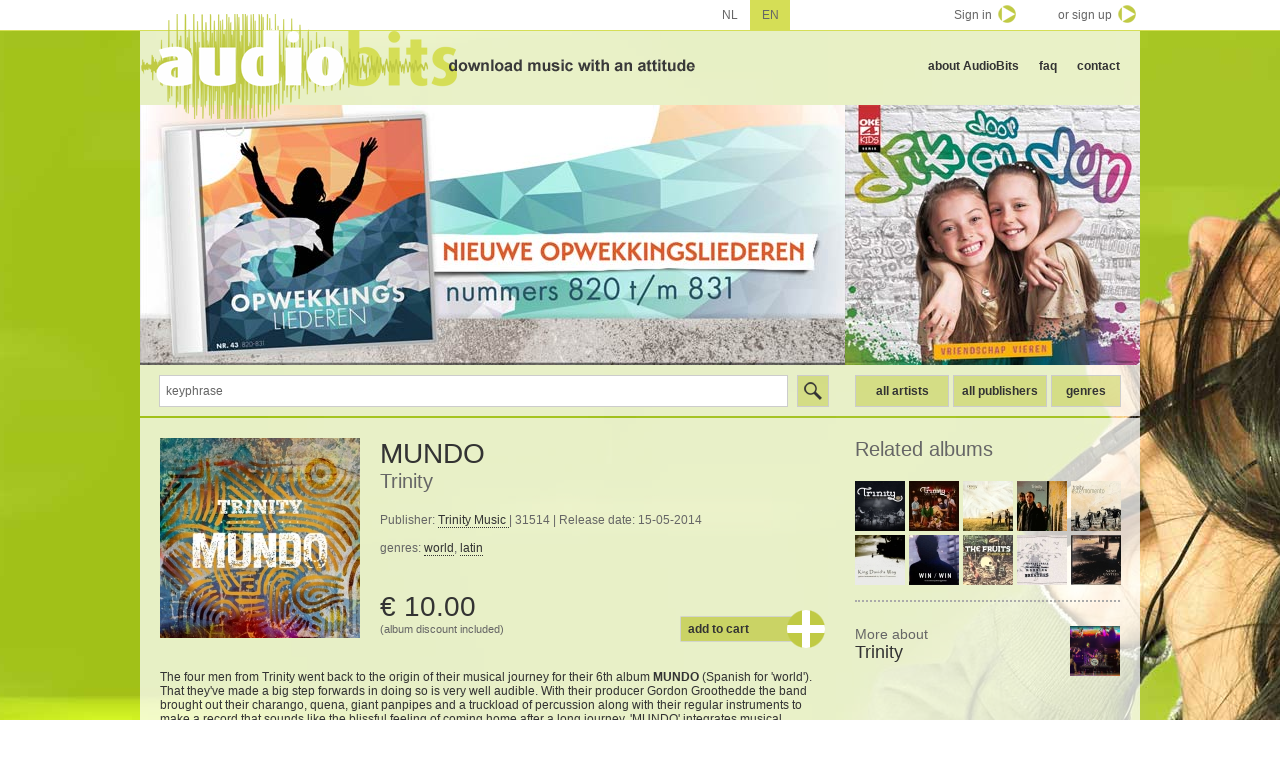

--- FILE ---
content_type: text/html; charset=utf-8
request_url: https://www.audiobits.nl/en/albums/trinity-mundo/
body_size: 5372
content:
<!DOCTYPE html PUBLIC "-//W3C//DTD XHTML 1.0 Transitional//EN" "http://www.w3.org/TR/xhtml1/DTD/xhtml1-transitional.dtd">
<html xmlns="http://www.w3.org/1999/xhtml">
<head>
	<title>Trinity - MUNDO &middot; download MP3 music at Audiobits</title>
	<meta http-equiv="Content-Type" content="text/html; charset=utf-8"/>
	<meta name="keywords" content="" />
	<meta name="description" content="The four men from Trinity went back to the origin of their musical journey for their 6th album MUNDO (Spanish for 'world'). That they've made a big step forwards in doing so is very well audible. With their producer Gordon Groothedde the band brought out their charango, quena, giant panpipes and a truckload of percussion along with their regular instruments to make a record that sounds like the..." />
	
		<meta property="og:image" content="https://www.audiobits.nl/img/album/730.jpg"/>	
	<meta property="og:url" content="https://www.audiobits.nl/en/albums/trinity-mundo/"/>
	<meta property="og:title" content="Trinity - MUNDO"/>
    <link href="https://www.audiobits.nl/style/stylesheet.css" rel="stylesheet" type="text/css"/>
    <link href="https://www.audiobits.nl/style/cc-cookie.css" rel="stylesheet" type="text/css"/>
	<link type="text/css" href="https://www.audiobits.nl/style/jquery-ui/smoothness/jquery-ui-1.8.18.custom.css" rel="stylesheet" />	
	
	<script type="text/javascript">	
		var globalUrl = 'https://www.audiobits.nl';
		var globalLang = 'en';
        var globalAccount;
	</script>

	<script type="text/javascript" src="https://www.audiobits.nl/js/jquery.js"></script>
	<script type="text/javascript" src="https://www.audiobits.nl/js/jquery.ui.js"></script>
    <script type="text/javascript" src="https://www.audiobits.nl/js/jquery.ui.touch.js"></script>
	<script type="text/javascript" src="https://www.audiobits.nl/js/jquery.maskedinput.js"></script>
	<script type="text/javascript" src="https://www.audiobits.nl/js/busybox.js"></script>
	<script type="text/javascript" src="https://www.audiobits.nl/js/general.js"></script>
	<script type="text/javascript" src="https://www.audiobits.nl/js/cc-cookie.js"></script>
	<script type="text/javascript" src="https://www.audiobits.nl/js/cart.js"></script>
	<script type="text/javascript" src="https://www.audiobits.nl/js/jquery.jqplugin.js?2"></script>   
	<script type="text/javascript" src="https://www.audiobits.nl/js/windowsuniversal.js"></script>   
	<link rel="shortcut icon" href="https://www.audiobits.nl/favicon.ico" type="image/x-icon" />
	<script> var language = "en"; </script>
	
	<script type="text/javascript">
	// <![CDATA[
	cc.initialise({ 		cookies: { 			social: { 				title: 'Social media',
				description: ' '
			},
			analytics: { 				title: 'Analytics',
				description: ' '
			}
		}, 
		settings: { 			useSSL: true,
			bannerPosition: "bottom",
			style: "dark",
			tagPosition: "bottom-right",
			consenttype: "explicit",
			onlyshowbanneronce: false,
			hideprivacysettingstab: true,
			hideallsitesbutton: true
		},
		strings: { 			notificationTitle: "For optimal use of our site, you need to accept cookies.",
			allowCookies: "ACCEPT COOKIES",
			preferenceDecline: "refuse cookies"
		}
	});
	// ]]>
	</script>

	<script src="https://www.audiobits.nl/js/jquery.colorbox.js" type="text/javascript"></script>
	<script src="https://www.audiobits.nl/js/dropdown.js" type="text/javascript"></script>
	<link href="https://www.audiobits.nl/style/colorbox.css" rel="stylesheet" type="text/css" media="all" />
	
	<!-- Google analytics -->
	<script type="text/plain" class="cc-onconsent-social">
		var _gaq = _gaq || [];
		_gaq.push(['_setAccount', 'UA-10010224-6']);
		_gaq.push(['_trackPageview']);

		(function() { 		var ga = document.createElement('script'); ga.type = 'text/javascript'; ga.async = true;
		ga.src = ('https:' == document.location.protocol ? 'https://ssl' : 'http://www') + '.google-analytics.com/ga.js';
		var s = document.getElementsByTagName('script')[0]; s.parentNode.insertBefore(ga, s);
		})();
	</script>

	<script>
		$(document).ready(function(){ 			$(".photo").colorbox({rel:'photo', transition:"none", maxWidth:"75%", maxHeight:"75%"});
		});
	</script>

</head>
<body>
<div id="container">
  <div id="header-wrapper">	
	<header>
		<h1><a href="https://www.audiobits.nl/en/"><span>download MP3 music at Audiobits</span></a></h1>
		<h2>Trinity - MUNDO</h2>
		
		<nav>
			<ul>
				<li><a href="/en/audiobits/">about AudioBits</a></li>
				<li><a href="/en/faq/">faq</a></li>
				<li><a href="/en/contact/">contact</a></li>
			</ul>
		</nav>
		
	</header>
	
	<div id="slideshow">
		
			<div id="big">
				<a href="https://www.audiobits.nl/nl/albums/opwekking-opwekkingsliederen-43/" title="" ><img src="/style/images/banner705/banner_opwekkingsliederen-43.jpg" alt="" alt=""/></a><a href="https://www.audiobits.nl/nl/albums/leen-koster-dichterbij-dan-ooit/" title="" ><img src="/style/images/banner705/banner_leen-koster.jpg" alt="" alt=""/></a>
			</div>
			<div id="small">
				<a href="https://www.audiobits.nl/nl/albums/oke-4-kids-door-dik-en-dun/" title="" ><img src="/style/images/banner295/banner_oke4kids_door-dik-en-dun.jpg" alt="" alt=""/></a>
			</div>
			
	</div>
	
	<section id="search">
	<form method="get" action="/en/search/" id="searchform">
		<h2>Search</h2>
		<input autocomplete="off" type="text" class="search" name="keywords" id="quickkeyword" value="keyphrase" onfocus="checkVeld('keyphrase','quickkeyword');" onblur="checkVeld('keyphrase','quickkeyword');" /> 
		
		<a id="button-search" href="javascript:void($('#searchform').submit());"><img src="https://www.audiobits.nl/style/images/icon/icon_search.png" alt="Search" width="24" /><span>Search</span></a> 
	
		<a href="/en/artists/" id="button-artists">all artists</a>
		<a href="/en/publisher/" id="button-publishers">all publishers</a>
		<a href="/en/genres/" id="button-genres">genres</a>

		<div id="quicksearch-results"></div>
	</form>
	</section>
	
	
	
	
		<div id="subscribebox"><p class="login"></p></div>
		<div id="loginbox">
			
<form method="POST" action="/en/login/" id="loginform">
 <p class="login">
		
	<input class="input" type="text" name="email" id="email" onfocus="checkVeld('Email','email');" onblur="checkVeld('Email','email');" value="Email"/> <br/>
	<input class="input" type="password" name="pwd" id="realpwd" onfocus="checkVeld('*******','realpwd');" onblur="checkVeld('*******','realpwd');" value="*******"/> <br/>
	<a href="javascript:;" onclick="$('#loginform').submit();" class="button-green">Sign in</a>
	<a href="/en/register/forgot/" class="wachtwoordvergeten">&raquo; Lost your password?</a>
	<br class="clr"/>
 </p>
</form>


		</div>
	
  </div>
  <div id="content-wrapper">
	<section id="main">
		<div class="album">
	
	<div class="album-image">
		
		<a href="https://www.audiobits.nl/img/album-500/trinity-mundo-730.jpg" target="_blank" class="photo"><img src="https://www.audiobits.nl/img/album/trinity-mundo-730.jpg" border="0" alt="Trinity - MUNDO"/></a>
	</div>
		
	<h2 class="album">MUNDO <br/> <a href="/en/artists/trinity/">Trinity</a></h2>
	<div class="albuminfo">
		Publisher: <a href="/en/publisher/trinity-music">Trinity Music </a> | 31514 | Release date: 15-05-2014
		<br/><br/>
		genres: 
		
			<a href="/en/genres/world">world</a>, 
		
			<a href="/en/genres/latin">latin</a>
						
	</div>
	
	<div class="price">
		&euro; 10.00
		<br/>
		<span>(album discount included)</span>
	</div>
	
		<div id="add-album-730" class="buy-album">
			<a href="javascript:void(0)" onclick="addAlbum(730);return false;">add to cart</a>
		</div>
	
	<br class="clr"/>
	<p><p>The four men from Trinity went back to the origin of their musical journey for their 6th album <strong>MUNDO</strong> (Spanish for 'world'). That they've made a big step forwards in doing so is very well audible. With their producer Gordon Groothedde the band brought out their charango, quena, giant panpipes and a truckload of percussion along with their regular instruments to make a record that sounds like the blissful feeling of coming home after a long journey. 'MUNDO' integrates musical influences from South-America, Africa, Europe and Asia in a completely new way into a warm and vibrant worldbeat-sound that won't leave you untouched. From their English and Spanish lyrics the band takes little trips to Swahili, Hindi, Serbian and French. Thematically the men bridge a number of gaps between worlds too. The recordings in the Wisseloord Studios in Hilversum generate an authentic and wide sound in which the guest role of Kenyan singer Neema Ntalel offers surprising views. All in all: an album that will bring a world of sounds, stories and people to your home.</p></p>

	<div class="sharing">
		<a href="https://twitter.com/share" class="twitter-share-button" data-url="https://www.audiobits.nl/en/albums/trinity-mundo" data-text="Download MUNDO - trinityTrinity @ #AudioBits" data-via="audiobits">Tweet</a>
		<div class="fb-like" data-href="https://www.audiobits.nl/en/albums/trinity-mundo" data-layout="button_count" data-send="false" data-width="110" data-show-faces="false"></div>
	</div>

<!-- social scripts -->
<script type="text/plain" class="cc-onconsent-social">
!function(d,s,id){ 	var js,fjs=d.getElementsByTagName(s)[0];if(!d.getElementById(id)){ 	js=d.createElement(s);js.id=id;js.src="//platform.twitter.com/widgets.js";fjs.parentNode.insertBefore(js,fjs);
}}(document,"script","twitter-wjs");
(function(d, s, id) {   var js, fjs = d.getElementsByTagName(s)[0];
  if (d.getElementById(id)) return;
  js = d.createElement(s); js.id = id;
  js.src = "//connect.facebook.net/nl_NL/all.js#xfbml=1&appId=196991057044653";
  fjs.parentNode.insertBefore(js, fjs);
}(document, 'script', 'facebook-jssdk'));
</script>
<div id="fb-root"></div>

<script>
$(document).ready(function(){ 	myPlaylist = new jPlayerPlaylist({ 		jPlayer: "#jquery_jplayer_1",
		cssSelectorAncestor: "#jp_container_1"
	}, 	[
			
				{ 
					title:"Unbreakable", 
					selected: "0",
					mp3:"/tmp/mp3/x/n/7tpd52Eg32.mp3", 
					artist:"1 Trinity",
					composer: "composed by Trinity and Gordon Groothedde",
					duration: "3:40",
					kosten: "&euro; 1.00",
					
						kopen: "<a href=\"javascript:;\" id=\"add-track-9043\" onclick=\"addTrack(9043);return false;\">buy +</a>"
					
					
					
				},
			
				{ 
					title:"Days fly by", 
					selected: "0",
					mp3:"/tmp/mp3/r/A/TxLnQDee24.mp3", 
					artist:"2 Trinity",
					composer: "composed by Trinity and Gordon Groothedde",
					duration: "3:15",
					kosten: "&euro; 0.92",
					
						kopen: "<a href=\"javascript:;\" id=\"add-track-9044\" onclick=\"addTrack(9044);return false;\">buy +</a>"
					
					
					
				},
			
				{ 
					title:"Extranjero", 
					selected: "0",
					mp3:"/tmp/mp3/d/t/2CCp3PirRN.mp3", 
					artist:"3 Trinity",
					composer: "composed by Trinity and Gordon Groothedde",
					duration: "3:12",
					kosten: "&euro; 0.91",
					
						kopen: "<a href=\"javascript:;\" id=\"add-track-9045\" onclick=\"addTrack(9045);return false;\">buy +</a>"
					
					
					
				},
			
				{ 
					title:"Paraiso", 
					selected: "0",
					mp3:"/tmp/mp3/v/C/5BAze5r9dg.mp3", 
					artist:"4 Trinity",
					composer: "composed by Trinity and Gordon Groothedde",
					duration: "2:54",
					kosten: "&euro; 0.85",
					
						kopen: "<a href=\"javascript:;\" id=\"add-track-9046\" onclick=\"addTrack(9046);return false;\">buy +</a>"
					
					
					
				},
			
				{ 
					title:"Nowhere without You (featuring Neema Ntalel)", 
					selected: "0",
					mp3:"/tmp/mp3/j/4/R2pjCrbfRG.mp3", 
					artist:"5 Trinity",
					composer: "composed by Trinity and Gordon Groothedde",
					duration: "3:44",
					kosten: "&euro; 1.01",
					
						kopen: "<a href=\"javascript:;\" id=\"add-track-9047\" onclick=\"addTrack(9047);return false;\">buy +</a>"
					
					
					
				},
			
				{ 
					title:"Pueblo Mundial", 
					selected: "0",
					mp3:"/tmp/mp3/J/g/HccwieF4wU.mp3", 
					artist:"6 Trinity",
					composer: "composed by Trinity",
					duration: "3:14",
					kosten: "&euro; 0.91",
					
						kopen: "<a href=\"javascript:;\" id=\"add-track-9048\" onclick=\"addTrack(9048);return false;\">buy +</a>"
					
					
					
				},
			
				{ 
					title:"Abrásame", 
					selected: "0",
					mp3:"/tmp/mp3/n/x/VsbA4ckQjX.mp3", 
					artist:"7 Trinity",
					composer: "composed by Trinity and Gordon Groothedde",
					duration: "3:20",
					kosten: "&euro; 0.93",
					
						kopen: "<a href=\"javascript:;\" id=\"add-track-9049\" onclick=\"addTrack(9049);return false;\">buy +</a>"
					
					
					
				},
			
				{ 
					title:"May you have", 
					selected: "0",
					mp3:"/tmp/mp3/U/M/SjV22fh3AB.mp3", 
					artist:"8 Trinity",
					composer: "composed by  and Gordon Groothedde",
					duration: "2:46",
					kosten: "&euro; 0.82",
					
						kopen: "<a href=\"javascript:;\" id=\"add-track-9050\" onclick=\"addTrack(9050);return false;\">buy +</a>"
					
					
					
				},
			
				{ 
					title:"Welcome to the world (featuring Neema Ntalel)", 
					selected: "0",
					mp3:"/tmp/mp3/V/4/sPU4cHd7Gn.mp3", 
					artist:"9 Trinity",
					composer: "composed by Trinity, Neema Ntalel and Gordon Groothedde",
					duration: "3:42",
					kosten: "&euro; 1.00",
					
						kopen: "<a href=\"javascript:;\" id=\"add-track-9051\" onclick=\"addTrack(9051);return false;\">buy +</a>"
					
					
					
				},
			
				{ 
					title:"I'll say it", 
					selected: "0",
					mp3:"/tmp/mp3/T/f/5jMsPKuSAn.mp3", 
					artist:"10 Trinity",
					composer: "composed by Trinity, Neema Ntalel and Gordon Groothedde",
					duration: "2:51",
					kosten: "&euro; 0.84",
					
						kopen: "<a href=\"javascript:;\" id=\"add-track-9052\" onclick=\"addTrack(9052);return false;\">buy +</a>"
					
					
					
				},
			
				{ 
					title:"We’ll travel", 
					selected: "0",
					mp3:"/tmp/mp3/d/x/pFKTEtN6fG.mp3", 
					artist:"11 Trinity",
					composer: "composed by Trinity and Gordon Groothedde",
					duration: "3:32",
					kosten: "&euro; 0.97",
					
						kopen: "<a href=\"javascript:;\" id=\"add-track-9053\" onclick=\"addTrack(9053);return false;\">buy +</a>"
					
					
					
				},
			
				{ 
					title:"Show me love", 
					selected: "0",
					mp3:"/tmp/mp3/i/4/4Zw4jLEWR3.mp3", 
					artist:"12 Trinity",
					composer: "composed by Trinity and Gordon Groothedde",
					duration: "3:57",
					kosten: "&euro; 1.05",
					
						kopen: "<a href=\"javascript:;\" id=\"add-track-9054\" onclick=\"addTrack(9054);return false;\">buy +</a>"
					
					
					
				},
			

	] , { 		swfPath: "/js/jPlayer/",
		supplied: "mp3",
		wmode: "window"
	});

});
	
</script>
<script type="text/javascript" src="/js/jPlayer/jquery.jplayer.min.js"></script>
<script type="text/javascript" src="/js/jPlayer/jplayer.playlist.min.js"></script>
<script type="text/javascript" src="/js/jPlayer/jPlayer.js"></script>
<link href="/js/jPlayer/skin/blue.monday/jplayer.blue.monday.css" rel="stylesheet" type="text/css" />		
<div id="jquery_jplayer_1" class="jp-jplayer"></div>
<div id="jp_container_1" class="jp-audio">	
	<div class="jp-type-playlist">		
		<div class="jp-gui jp-interface">			
			<ul class="jp-controls">				
			  <li><a href="javascript:;" class="jp-previous" tabindex="1">previous</a></li>				
			  <li><a href="javascript:;" class="jp-play" tabindex="1">play</a></li>				
			  <li><a href="javascript:;" class="jp-pause" tabindex="1">pause</a></li>				
			  <li><a href="javascript:;" class="jp-next" tabindex="1">next</a></li>				
			  <li><a href="javascript:;" class="jp-stop" tabindex="1">stop</a></li>				
			  <li><a href="javascript:;" class="jp-mute" tabindex="1" title="mute">mute</a></li>				
			  <li><a href="javascript:;" class="jp-unmute" tabindex="1" title="unmute">unmute</a></li>				
			  <li><a href="javascript:;" class="jp-volume-max" tabindex="1" title="max volume">max volume</a></li>			
			</ul>			
			<div class="jp-progress">				
				<div class="jp-seek-bar">					
					<div class="jp-play-bar"></div>				
				</div>			
			</div>			
			<div class="jp-volume-bar">				
				<div class="jp-volume-bar-value"></div>			
			</div>			
			<div class="jp-time-holder">				
				<div class="jp-current-time"></div>				
				<div class="jp-duration"></div>			
			</div>			
			<ul class="jp-toggles">				
				<li><a href="javascript:;" class="jp-shuffle" tabindex="1" title="shuffle">shuffle</a></li>				
				<li><a href="javascript:;" class="jp-shuffle-off" tabindex="1" title="shuffle off">shuffle off</a></li>				
				<li><a href="javascript:;" class="jp-repeat" tabindex="1" title="repeat">repeat</a></li>				
				<li><a href="javascript:;" class="jp-repeat-off" tabindex="1" title="repeat off">repeat off</a></li>			
		</div>	
		</ul>		
		<div class="jp-playlist">			
			<ul>				
				<li></li>
			</ul>		
		</div>		
		<div class="jp-no-solution">			
			<span>Update Required</span>			
			To play the media you will need to either update your browser to a recent version or update your <a href="http://get.adobe.com/flashplayer/" target="_blank">Flash plugin</a>.		
		</div>	
	</div>
</div>
</div>

	</section>
	
	<div id="sidebar">
	<h2>Sidebar</h2>
		<section id="small-cart">
			

		</section>
		
<section id="artists">
<h3>Related albums</h3>
<ul class="small-album-list">

		<li><a href="/en/albums/trinity-pueblos-todos-live/" title="Trinity - Pueblos Todos (LIVE)"><img src="/img/album-50/trinity-pueblos-todos-live-502.jpg" alt="Trinity - Pueblos Todos (LIVE)" border="0"/></a></li>

		<li><a href="/en/albums/trinity-que-mas/" title="Trinity - Qué Mas"><img src="/img/album-50/trinity-que-mas-503.jpg" alt="Trinity - Qué Mas" border="0"/></a></li>

		<li><a href="/en/albums/trinity-inicio/" title="Trinity - Início"><img src="/img/album-50/trinity-inicio-499.jpg" alt="Trinity - Início" border="0"/></a></li>

		<li><a href="/en/albums/trinity-cada-dia/" title="Trinity - Cada Día "><img src="/img/album-50/trinity-cada-dia-500.jpg" alt="Trinity - Cada Día " border="0"/></a></li>

		<li><a href="/en/albums/trinity-este-momento/" title="Trinity - Este Momento"><img src="/img/album-50/trinity-este-momento-501.jpg" alt="Trinity - Este Momento" border="0"/></a></li>

		<li><a href="/en/albums/marcel-tiemensma-king-david-s-way/" title="Marcel Tiemensma - King David's Way"><img src="/img/album-50/marcel-tiemensma-king-david-s-way-196.jpg" alt="Marcel Tiemensma - King David's Way" border="0"/></a></li>

		<li><a href="/en/albums/me-win-win/" title="ME -  WIN-WIN"><img src="/img/album-50/me-win-win-368.jpg" alt="ME -  WIN-WIN" border="0"/></a></li>

		<li><a href="/en/albums/the-fruits-het-mooiste-wat-er-is/" title="The Fruits - Het mooiste wat er is"><img src="/img/album-50/the-fruits-het-mooiste-wat-er-is-270.jpg" alt="The Fruits - Het mooiste wat er is" border="0"/></a></li>

		<li><a href="/en/albums/charles-frail-and-the-moulting-frames-morning-it-breathes/" title="Charles  Frail and the Moulting Frames - Morning it breathes"><img src="/img/album-50/charles-frail-and-the-moulting-frames-morning-it-breathes-355.jpg" alt="Charles  Frail and the Moulting Frames - Morning it breathes" border="0"/></a></li>

		<li><a href="/en/albums/marcel-tiemensma-sandcastles/" title="Marcel Tiemensma - Sandcastles"><img src="/img/album-50/marcel-tiemensma-sandcastles-198.jpg" alt="Marcel Tiemensma - Sandcastles" border="0"/></a></li>

</ul>

</section>
<br class="clr"/>
<hr class="dotted"/>
<br class="clr"/>
<section id="artists">

<ul class="small-artist-list">

  <li>
	<a href="/en/artists/trinity/" title="Trinity" style="float:right;">
		<img src="/img/artistthumb/trinity.jpg" alt="Trinity" border="0" width="50"/>
	</a>
	<a href="/en/artists/trinity/" title="Trinity" style="float:left;">
		<span>More about</span><br/>Trinity		
	</a>
	<br class="clr"/>
  </li>

</ul>
</section>

<section id="linkpatners">

	</div>

	<br clear="all">
	<br class="clr" clear="all"/>
  </div>
  
  <footer>
		<h3>Footer</h3>
		<ul>
		  <li><a href="/en/conditions/">conditions</a></li>
		  <li><a href="/en/disclaimer/">disclaimer</a></li>
		  <li><a target="_blank" href="https://www.baakbeeld.nl/"> &copy; 2023 AudioBits - BaakBeeld</a></li>
		</ul>
  </footer>
</div>

<div id="topwrapper">
	<section id="top">
		<h2>Tools</h2>
		<a href="https://www.audiobits.nl/nl/albums/trinity-mundo" class="nl">NL</a>
		<a href="https://www.audiobits.nl/en/albums/trinity-mundo" class="en active">EN</a>
		
		
		
			<a href="https://www.audiobits.nl/en/login/" class="signin">Sign in</a>
			<a href="https://www.audiobits.nl/en/register/" class="subscribe">or sign up</a>
		
	</section>
</div>
<div id="player"></div>
<div id="dialog-modal" title="AudioBits"></div>
</body>
</html>



--- FILE ---
content_type: text/css
request_url: https://www.audiobits.nl/style/stylesheet.css
body_size: 4220
content:
/*
*  BaakBeeld / AudioBits 2012
*  Main stylesheet file
*  www.baakbeeld.nl
*/ 

html, body, h1, h2, h3, a {
	padding:0px;
	margin:0px;
	font-family: Arial, "sans-serif";
	font-size:12px;
	color:#333333;
}

article, aside, figure, footer, header, hgroup,
menu, nav, section { display:block; }

img {
	border:0px;
}

a {
	text-decoration:none;
}

/* START BASIC CONFIGURATION */	
body {
	background-image:url(images/background/green_theme.jpg);
	background-attachment:fixed;
	background-position:center top;
}

div#container {
	width:1000px;
	margin:0 auto;	
	position:relative;
}

.clr {
	clear:both;
}

div#header-wrapper, div#content-wrapper, footer {
	background-image:url(images/background/bg_white-75.png);
}

h2{
	display:none;
}

h2, h2 a {
	font-size:20px;
	font-weight:normal;
	margin:0px;
	padding:20px 0px;
	color: #666666;
	border:0px;
}

/* Error */
div.error {
    color: #F00;
    display: none;   
}

p.error {
	margin:0px;
	padding:4px 0px;
}
section#main a.error{
	border:0px;
}
p.error,span.error,label.error {
	color:red;
}
#geen-ongewenste-mail {
	display:none;
}
p.title {
	font-weight:bold;
}
a.login {
	display:block;
	padding:5px 0px;
	border-bottom:1px dotted #CCC;
}
a.login:hover {
	background-color:#EEEEEE;
}

.ui-datepicker-trigger {
	cursor:pointer;
	margin-left: 5px;
	vertical-align: -5px;
}

/* EIND BASIC CONFIGURATION */

/* START NAVIGATIE */
nav {
	position:absolute;
	top:39px;
	right:-430px;
}
nav ul, nav ul li {
	display:block;
	margin:0px;
	padding:0px 0px 0px 20px;
	list-style:none;
	font-weight:bold;
}
nav ul li {
	margin-top:6px;
	float:left;
}
nav ul li:first-child {
	padding-left:0px;
	border:0px;
}
/* EIND NAVIGATIE */

/* START TOP SECTION */
div#topwrapper {
	position:absolute;
	z-index:2;
	top:0px;
	left:0px;
	width:100%;
	background:white;
	height:30px;
	border-bottom:1px solid #D5DE56;
}
section#top {
	width: 1000px;
	margin: 0 auto;
	font-size:16px;
	position:relative;
	height:30px;
}

section#top a{
	height:30px;
	width:40px;
	display:block;
	float:left;
	color:#666666;
	background:white;
	text-align:center;
	line-height:30px;
	text-decoration:none;
}

section#top a.nl {
	margin-left: 570px;
}

section#top a.active {
	height:31px;
	background:#D5DE56;
}

section#top a.subscribe, section#top a.signin, section#top a.signedin {
	background-image:url(images/icon/icon_arrow.png);
	background-position:right center;
	background-repeat: no-repeat;
	position:absolute;
	top:0px;
	right:0px;
	width:74px;
	text-align:right;
	right:120px;
	z-index:4;
	padding-right: 28px;
}
section#top a.subscribe {
	width:90px;
	right:0px;
}

section#top a.signedin {
	right:0px;
	width:240px;
}
/* EIND TOP SECTION */

/* START HEADER */
header, div#header {
	height:105px;
	width:550px;
	position:absolute;
	top:14px;
	left:0px;
	z-index:10;
}
header h1 {
	background-image:url(images/logo.png);
	background-repeat:no-repeat;
	margin:0px;
	padding:0px;
	width:560px;
}
header h1 span {
	display:none;
}
header h3 {
	display:none;
}
header h1 a {
	display:block;
	width:550px;
	height:105px;
}

/* EIND HEADER */

/* START SLIDESHOWS */
div#slideshow {
	padding-top: 105px;
}

div#big {
	width:705px;
	height:260px;
	float:left;
	overflow: hidden;
}

div#small {
	width:295px;
	height:260px;
	float:right;
	overflow: hidden;
}
/* EIND SLIDESHOWS */

/* START CONTENT GEDEELTE */
div#content-wrapper {
	padding-bottom:20px;
	margin-top:2px;
}
section#main {
	padding:0px 0px 0px 20px;
	width: 670px;
	clear:both;
	float:left;
}
section#main h2 {
	display:block;
}
section#search {
	z-index:20;
}
article {
	padding-top:20px;
}
article h2 {
	display:block;
	padding-top:0px;
}
	/* main content link style */
	section#main a {
		border-bottom:1px dotted #333333;
	}
	/* link style exceptions */
	section#main ul.albumlist a, section#main div.offsets a, section#main h2 a {
		border:0px;
	}
/* EIND CONTENT */


/* START ALBUM OVERZICHT */
ul.albumlist {
	width: 685px;
}
ul.albumlist, ul.albumlist li {
	display:block;
	margin:0px;
	padding:0px;
	list-style:none;
}

ul.albumlist li, ul.albumlist li a {
	width: 125px;
	height: 125px;
	float:left;
	display:block;
}
ul.albumlist li {
	margin-right:10px;
	margin-bottom:10px;
}
ul.albumlist li a {
	position:relative;
}
ul.albumlist li a span {
	background-image:url(images/background/bg_white-75.png);
	display:none;
	padding:3px 0px;
	position:absolute;
	bottom:0px;
	left:0px;	
	width:125px;
	text-align:center;
	font-size:12px;
	letter-spacing:-1px;
	color: #666666 ;
}
ul.albumlist li a span strong{
	color:#333333;
	font-weight:normal;
}
ul.albumlist li a:hover span {
	display:block;
}
ul.albumlist li img {
	max-width: 100%;
}
/* EIND ALBUM LIJST */

/* START SIDEBAR */
div#sidebar {
	width:265px;
	overflow:hidden;
	float:right;
	margin-top:20px;
	padding-right:20px;
}
div#sidebar h3, div#sidebar h3 a {
	font-size:20px;
	font-weight:normal;
	padding:0px;
	margin:0px;
	padding-bottom:20px;
	color: #666666;
}

/* social sidebar */
section#socials {
	padding:20px 0px;
}

section#socials h3 {
	display:none;
}

section#socials a {
	display:block;
	width:100px;
	float:left;
}

section#socials a.fb {
	float:left;
	margin-right:65px;
}

/* specialoffers */
section#specialoffers {
	margin-top:10px;
}
section#specialoffers ul, section#specialoffers ul li {
	list-style:none;
	padding:0px;
	margin:0px;
}
section#specialoffers ul {
	background-image:url(images/background/bg_green-85.png);
	padding: 8px 0px;
}

section#specialoffers ul li {
	padding:4px 8px;
}
section#specialoffers ul li.moreoffers {
	text-align:right;
	font-style:italic;
}
/* EIND SIDEBAR */


/* START FOOTER */
footer {
	clear:both;
	padding: 5px 20px;
	height:26px;
	margin-top:2px;
}
footer ul, footer ul li {
	display:block;
	margin:0px;
	padding:0px 6px;
	list-style:none;
}

footer ul li {
	margin-top:6px;
	border-left:1px solid #333333;
	float:left;
}

footer ul li:first-child {
	padding-left:0px;
	border:0px;
}

footer h3 {
	display:none;
}
/* EIND FOOTER */

/* START NIEUWS */
.news-small {
	background-image:url(images/background/bg_green-85.png);
	padding:8px;
	font-size:12px;
	position:relative;
	color:#333333;
	margin-bottom:4px;
}
.news-small h4 {
	width:170px;
}
.news-small div.text p:first-child {
	margin-top:0px;
}
.news-small div.text p {
	margin-bottom:0px;
}
.news-small span.date {
	position:absolute;
	right:8px;
	top:8px;
	font-size:10px;
	color:#666666;
}
.news-small h4 {
	margin:0px;
	padding:0px;
	font-size:12px;
}
a.read-more {
	font-style:italic;
}
/* EIND NIEUWS */

/* START SEARCH SECTION */
section#search {
	clear:both;
	height:51px;
	padding-left:19px;
	position:relative;
}
section#search input{
	height:30px;
	padding:0px;
	margin-top:10px;
	width:621px;
	margin-right:5px;
	float:left;
	line-height:30px;
	font-size:12px;
	font-family: arial, sans-serif;
	padding-left:6px;
	border:1px solid #CCCCCC;
}
section#search a {
	display:block;
	float:left;
	margin-top:10px;
	padding:4px;
	border:1px solid #CCCCCC;	
	height:22px;
	background-image:url(images/background/bg_green-50.png);
	line-height:22px;
	font-weight:bold;
	margin-left:4px;
	text-align:center;
}
a#button-search {
	width:22px;
	cursor:pointer;
	margin-right:22px;
}
a#button-search span {
	display:none;
}
a#button-artists, a#button-publishers {
	width:84px;
}
a#button-genres {
	width:60px;
}
div#quicksearch-results {
	display:none;
	background-image:url(images/background/bg_white-95.png);
	width:623px;
	top:45px;
	left:20px;
	position:absolute;
	z-index:20;
	border:1px solid #CCCCCC;
}
div#quicksearch-results a:hover{
	background-color:#EFEFEF;
}
div#quicksearch-results a {
	display:block;
	float:none;
	margin:0px;
	padding:0px;
	line-height:22px;
	font-weight:normal;
	text-align:left;
	background:none;
	border:none;
	position:relative;
	z-index:22;
	padding-left:4px;
}
/* EIND SEARCH SECTION */

/* START REGISTER BOXEN */
div#loginbox , div#subscribebox {
	display:none;
	position:absolute;
	top:47px;
	right:140px;
	z-index:515;
}
div#subscribebox {
	right:-10px;

}
p.login img {
	vertical-align:middle;
}
p.login a.wachtwoordvergeten {
	display:block;
	height:22px;
	line-height:22px;
	float:left;
	margin-left:12px;
	padding:2px 6px;
}

p.login::after {
	content: ' ';
	position: absolute;
	width: 0;
	height: 0;
	right: 46px;
	top: -32px;
	border: 16px solid;
	border-color: transparent #F4F4F4 #F4F4F4 transparent;
}

p.login::before {
	content: ' ';
	position: absolute;
	width: 0;
	height: 0;
	right: 44px;
	top: -36px;
	border: 18px solid;
	border-color: transparent #999 #999 transparent;
}

p.login
{
	position: relative;
	width: 240px;
	padding: 20px;
	background-color: #F4F4F4;
	border: 1px solid #999;
	-webkit-border-radius: 15px;
	-moz-border-radius: 15px;
	border-radius: 15px;
	-webkit-box-shadow: 1px 1px 2px #888;
	-moz-box-shadow: 1px 1px 2px #888;
	box-shadow: 1px 1px 2px #888;
}

p.login input {
	width:228px;
	border: 1px solid #CCCCCC;
	height: 20px;
	line-height:20px;
	padding: 2px 5px;
	color:#999999;
	margin-bottom:10px;
}
/* START REGISTER BOXEN */

.button-green, section#main .button-green {
	display: block;
	float: left;
	padding: 2px 6px;
	border: 1px solid #CCC;
	height: 22px;
	background-image: url(images/background/bg_green-50.png);
	line-height: 22px;
	font-weight: bold;
	text-align: center;
}



input[type=text], input[type=password], select, textarea {
	border: 1px solid #CCCCCC;
	font-size:12px;
	font-family: Arial, Sans-serif;
	line-height: 20px;
	height: 24px;
	padding:0px 4px;
	width:190px;
	color:#666666;
	margin-bottom:6px;
	clear:both;
}
textarea {
	height:140px;
}
select {
	height: 26px;
	width:198px;
}

input[type=button],input[type=submit] {
	padding: 2px 12px;
	border: 1px solid #CCC;
	height: 26px;
	background-image: url(images/background/bg_green-50.png);
	font-weight: bold;
	text-align: center;
	cursor:pointer;
	margin:10px 0px 0px 0px;
}

input[type=radio] {
	margin-bottom:10px;
}


/* standaard form layout */

form label {
	display:block;
	width:140px;
	height:28px;
	line-height:28px;
	float:left;
	clear:both;
}

form label:first-letter {
	text-transform:uppercase;
}

form label img {
	margin-top:2px;
}

form h2:first-letter, form h3:first-letter {
	text-transform:uppercase;
}

/* einde standaard form layout */


div#letters {
	height:60px;
	
}

div#letters .letter {
	font-size:14px;
	display:block;
	width:18px;
	border:none;
	float:left;
	font-weight:bold;
	text-align:center;
	padding:8px 0px;
}
div#letters span.letter {
	font-weight:normal;
}
div#letters span:first-child, div#letters a:first-child {
	padding-left:8px;
}
div#letters a.current {
	background:#D5DE56;
}

.errorlist { background: #ffe8e8; padding: 4px 10px 4px 10px; border-left: 3px solid red; }


.album-image {
	float:left;
	padding-bottom: 20px;
	padding-right: 20px;
	margin-top:20px;
	width:200px;
	height:200px;
	position:relative;
}
#discount-en, #discount-nl {
	height: 75px;
	width: 75px;
	position:absolute;
	top:-18px;
	left:-18px;
	text-align:center;
	line-height:75px;
	font-size:18px;
	color:#000000;
}
#discount-en {
	background-image:url(images/background/button_sale_en.png);
}
#discount-nl {
	background-image:url(images/background/button_sale_nl.png);
}
h2.album {
	font-size: 28px;
	color:#333333;
}

h2.a {
	font-size: 18px;
	color:#333333;
}

div.albuminfo {
	color:#666666;
}


div.price {
	font-size: 28px;

}

div.price span {
	color: #666666;
	font-size:11px;
}

div.album {
	position:relative;
}

div.buy-album {
	font-size: 28px;
	position:absolute;
	top: 191px;
	right: 0px;
}

section#main div.buy-album a {
	display:block;
	background-image:url(images/background/button_cart.png);
	width: 142px;
	height:40px;
	line-height:40px;
	border-bottom:0px solid white;
	padding-left: 8px;
	font-weight:bold;
	color:#333333;
}
div.albuminfo {
	height:78px;
}
ul.small-album-list, ul.small-album-list {
	width:270px;
}
ul.small-album-list, ul.small-album-list li {
	margin:0px;
	padding:0px;
	list-style:none;
	display:block;
}

ul.small-album-list li, ul.small-album-list li a {
	display:block;
	width:50px;
	height:50px;
}
ul.small-album-list li {
	float:left;
	margin-right:4px;
	margin-bottom:4px;
}

ul.small-album-list li img {
	max-width: 100%;
}
 
hr.dotted {
border:0px;
height:1px;
border-bottom:2px dotted #AAAAAA;
margin:10px 0px;
}
ul.small-artist-list, ul.small-artist-list li {
	display:block;
	margin:0px;
	padding:0px;
	list-style:none;
}
ul.small-artist-list li {
	margin-bottom:14px;
}
ul.small-artist-list li a {
	width:200px;
}
ul.small-artist-list li a:first-child {
	width:50px;
}
ul.small-artist-list li a {
	color:#333333;
	font-size: 18px;
	font-weight:normal;
}
ul.small-artist-list li a span {
	font-weight:normal;
	font-size:14px;
	color:#666666;
}
#small-cart {
	background-image:url(images/background/bg_cart.png);
}
#small-cart a {
	position: relative;
	display:block;
	height:58px;
	width:249px;
	margin-bottom:20px;
	padding:8px;
	line-height:20px;
}

#small-cart a span {
	color:white;
	font-size: 14px;
	position:absolute;
	bottom:8px;
	left:8px;
}

table.shopping-cart-big th {
	text-align:left;
}
table.shopping-cart-big tr td {
	padding:6px 0px;
}
.cart-tracks {
	display:none;
}
h2.cart {
	width:228px;
	float:left;
}
div.shopping-progress {
	padding-top:27px;
	color:#666666;
	font-size:12px;
	float:right;
	width:442px;
}
div.shopping-progress a span {
	color:#333333;
}
section#main div.shopping-progress a {
	color:#666666;
	border-bottom:0px;
}

.cart-image {
	float: left;
	margin-right:14px;
}

section#main table.shopping-cart-big tr td a {
	border:0px;
}
section#main table.shopping-cart-big tr td strong {
	text-transform: capitalize;
}

.track-selected {
	background-color:#EEEEEE;
}
img.captcha {
	float:left;
	margin-right:53px;
}

section#main a.photo img, section#main a.photo {
	border-bottom:0px;
}


/* tiny fatsoeneren */
section#main .mceLayout a {
	border:0px;
	border-bottom:0px;
}

img.logo {
	float:left;
	padding-right:20px;
	padding-bottom:10px;
	margin-top:14px;
}

small, small a {
	font-size:smaller;
}

img.artist {
	float: left;
	padding:24px 14px 14px 0px;
}

.publishers, .publishers li {
	display:block;
	list-style:none;
	margin:0px;
	padding:0px;
	height:24px;
}	
.publishers {
	clear:both;
	width:100%;
	border-bottom:3px double #666666;
}
.publishers li {
	background:url(images/background/bg_green-50.png);
	float:left;
	height:23px;
	padding:0px 8px;
	line-height:23px;
	border:1px double #666666;
	margin-right: 4px;
	cursor:pointer;
}

.publishers li.active {
	height:24px;
	border-bottom-color:#D5DE56;
	background:#D5DE56;
}
.descriptions p {
	display:none;
}

.descriptions .active p {
	display:block;
}

form.admin label {
	font-weight:bold;
}

#extra-images {
	padding-top:20px;
	cursor:pointer;
}

div.extra-images {
	position:absolute;
	top:592px;
	left:236px;
}

ul.results, ul.results li {
	margin:0px;
	padding:0px;
	list-style:none;
	clear:both;
}

section#main ul.results li a {
	border-bottom:0px;
}

ul.results li a {
	display:block;
	font-size:18px;
	margin-bottom:4px;
}
ul.results li a:first-child {
	margin:0px;
}
ul.results li span.search-info {
	display:block;
	margin-bottom:4px;
}
ul.results img {
	float:left;
	margin-right:20px;
	margin-bottom:20px;
}

h2#searchresults {
	float:left;
}

section#main a#sortby-button {
	float:right;
	text-decoration:none;
	border:1px solid #666666;
	background:#FFFFFF;
	border-radius:0px;
	margin-top:18px;
}

section#main a.ui-state-default {
	background:#FFFFFF;
	border:1px solid #AAA;
}
ul#sortby-menu {
	border-radius:0px;
}

ul.ui-selectmenu-menu li.ui-state-hover {
	background:#EEEEEE;
	border-radius:0px;
}

#genres ul, #genres ul li {
	margin:0px;
	padding:0px;
	display:block;
	list-style:none;
}
#genres {
	text-transform: none;
}

#genres ul li {
	margin:4px 0px;
}

#genres ul li.active {
	font-weight:bold;
}

/* START DROPDOWN MENU */
.ui-selectmenu { 
	display: block; 
	position:relative; 
	height:2em; 
	text-decoration: none; 
	overflow:hidden;
}
.ui-selectmenu-icon { 
	position:absolute; 
	right:6px; 
	margin-top:-8px; 
	top: 50%; 
}
.ui-selectmenu-menu { 
	padding:0; 
	margin:0; 
	list-style:none; 
	position:absolute; 
	top: 0; 
	visibility: hidden; 
	overflow: auto; 
}
.ui-selectmenu-open { 
	visibility: visible; 
}
.ui-selectmenu-menu-popup { 
	margin-top: -1px; 
}
.ui-selectmenu-menu li { 
	padding:0; 
	margin:0; 
	display: block; 
	border-top: 1px dotted transparent; 
	border-bottom: 1px dotted transparent; 
	border-right-width: 0 !important; 
	border-left-width: 0 !important; 
	font-weight: normal !important; 
}
.ui-selectmenu-menu li a,.ui-selectmenu-status {
	line-height: 1.4em; 
	display:block; 
	padding:.3em 1em; 
	outline:none; 
	text-decoration:none; 
}
.ui-selectmenu-menu li.ui-selectmenu-hasIcon a,.ui-selectmenu-hasIcon .ui-selectmenu-status { 
	padding-left: 20px; 
	position: relative; 
	margin-left: 5px; 
}
.ui-selectmenu-menu li .ui-icon, .ui-selectmenu-status .ui-icon { 
	position: absolute; 
	top: 1em; 
	margin-top: -8px; 
	left: 0; 
}
.ui-selectmenu-status { 
	line-height: 1.4em; 
}
.ui-selectmenu-menu li span,.ui-selectmenu-status span { 
	display:block; 
	margin-bottom: .2em; 
}
.ui-selectmenu-menu li .ui-selectmenu-item-header { 
	font-weight: bold; 
}
/* EIND DROPDOWN MENU */


/* START PAGINATION */
div.offsets {
	margin-top:20px;
	padding-top:20px;
	border-top:1px solid #CCCCCC;
	text-align:center;
}
div.offsets ul {
	margin:0px;
	padding:0px;
}

div.offsets ul li{
	border:0; margin:0; padding:0;
	font-size:12px;
	list-style:none;
}
div.offsets ul a{
	margin-right:2px;
	font-weight:normal;
}
div.offsets ul li.next, div.offsets ul li.prev {
	font-weight:normal;
}
div.offsets ul .active{
	font-weight:bold;
	display:inline;
	padding:4px 6px;
}
div.offsets ul li {
	display:inline;
	padding:3px 6px;
	text-decoration:none;
	font-weight:bold;
}
/* EIND PAGINATION */

/* START NEWS PAGE */
div#news-container h3 {
	margin-top:20px;
}

div#news-container h3 a {
	border-bottom:0px;
	font-size:16px;
	color:#666666;
}
/* END NEWS PAGE */

/* __GARBAGE */
div.sharing {
	height:30px;
}
div.sharing a.twitter-share-button {
	width:140px;
	display:block;
	float:left;
}
div.sharing div.fb-like {
	display:block;
	float:left;
}

form.config label {
	width:220px;
}
section#main div.addthis_toolbox a {
	border:0px;
}
section#main div.addthis_toolbox {
	padding:10px 0px;
}
/* __BUSYBOX */
.busybox {
	position: absolute;
	z-index: 999;
	color: #333333;
	margin: 0;
	padding: 0;
	opacity: 0.5;
	filter: alpha(opacity=95);
	-ms-filter: "alpha(opacity=95)";
}
div.faq ul, div.faq ul li{
	margin:0px;
	padding:0px;
	list-style:none;
}

div.special-price {
	position:absolute;
	top:-8px;
	left:-8px;
	background-image:url(images/background/button_sale.png);
	height:35px;
	width:35px;
	line-height:35px;
	text-align:center;
	font-size:10px;
}

#cboxCurrent {
	display:none;
}

#artist-descriptions div{
	display:none;
}
#artist-descriptions div.active{
	display:block;
}

.voucherItem {
    display: none;   
}
form label.inline {
	float:none;
	display:inline;
}

div.notice {
	background-color: yellow;
}